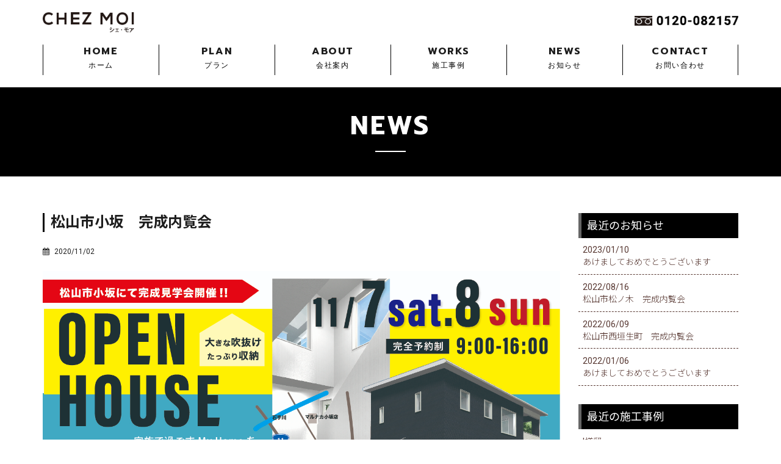

--- FILE ---
content_type: text/html; charset=UTF-8
request_url: https://chez-m.com/news/post-397/
body_size: 4766
content:


<!doctype html>
<html>

<head>
	<!-- Global site tag (gtag.js) - Google Analytics -->
<script async src="https://www.googletagmanager.com/gtag/js?id=G-L5ZG9Y6JLS"></script>
<script>
  window.dataLayer = window.dataLayer || [];
  function gtag(){dataLayer.push(arguments);}
  gtag('js', new Date());

  gtag('config', 'G-L5ZG9Y6JLS');
</script>
	
	<meta charset="utf-8">
	<meta http-equiv="X-UA-Compatible" content="IE=edge">
	<meta name="viewport" content="width=device-width, initial-scale=1">
	<meta http-equiv="content-language" content="ja">
	<title>松山市小坂　完成内覧会 | CHEZ MOI（シェ・モア）</title>
	<!-- BootstrapのCSS読み込み -->
	<link href="https://chez-m.com/wp/wp-content/themes/chezmoi/common/css/bootstrap.min.css" rel="stylesheet">
	<!-- カスタムCSSの読み込み -->
	<link rel="stylesheet" type="text/css" href="https://chez-m.com/wp/wp-content/themes/chezmoi/style.css" media="all">
	<link href="https://chez-m.com/wp/wp-content/themes/chezmoi/common/css/bootstrap-print.css" rel="stylesheet">
	<link rel="stylesheet" href="https://chez-m.com/wp/wp-content/themes/chezmoi/common/css/drawer.min.css" media="all">
	<link rel="stylesheet" type="text/css" href="https://chez-m.com/wp/wp-content/themes/chezmoi/common/css/jquery.bxslider.css" media="all">
	<link rel="stylesheet" type="text/css" href="https://chez-m.com/wp/wp-content/themes/chezmoi/common/css/common.css" media="all">
	<link rel="stylesheet" type="text/css" href="https://chez-m.com/wp/wp-content/themes/chezmoi/common/css/layout.css" media="all">
	
<!-- All in One SEO Pack 2.12.1 by Michael Torbert of Semper Fi Web Design[549,556] -->
<link rel="canonical" href="https://chez-m.com/news/post-397/" />
<!-- /all in one seo pack -->
<link rel='dns-prefetch' href='//s.w.org' />
		<script type="text/javascript">
			window._wpemojiSettings = {"baseUrl":"https:\/\/s.w.org\/images\/core\/emoji\/12.0.0-1\/72x72\/","ext":".png","svgUrl":"https:\/\/s.w.org\/images\/core\/emoji\/12.0.0-1\/svg\/","svgExt":".svg","source":{"concatemoji":"https:\/\/chez-m.com\/wp\/wp-includes\/js\/wp-emoji-release.min.js?ver=5.3.20"}};
			!function(e,a,t){var n,r,o,i=a.createElement("canvas"),p=i.getContext&&i.getContext("2d");function s(e,t){var a=String.fromCharCode;p.clearRect(0,0,i.width,i.height),p.fillText(a.apply(this,e),0,0);e=i.toDataURL();return p.clearRect(0,0,i.width,i.height),p.fillText(a.apply(this,t),0,0),e===i.toDataURL()}function c(e){var t=a.createElement("script");t.src=e,t.defer=t.type="text/javascript",a.getElementsByTagName("head")[0].appendChild(t)}for(o=Array("flag","emoji"),t.supports={everything:!0,everythingExceptFlag:!0},r=0;r<o.length;r++)t.supports[o[r]]=function(e){if(!p||!p.fillText)return!1;switch(p.textBaseline="top",p.font="600 32px Arial",e){case"flag":return s([127987,65039,8205,9895,65039],[127987,65039,8203,9895,65039])?!1:!s([55356,56826,55356,56819],[55356,56826,8203,55356,56819])&&!s([55356,57332,56128,56423,56128,56418,56128,56421,56128,56430,56128,56423,56128,56447],[55356,57332,8203,56128,56423,8203,56128,56418,8203,56128,56421,8203,56128,56430,8203,56128,56423,8203,56128,56447]);case"emoji":return!s([55357,56424,55356,57342,8205,55358,56605,8205,55357,56424,55356,57340],[55357,56424,55356,57342,8203,55358,56605,8203,55357,56424,55356,57340])}return!1}(o[r]),t.supports.everything=t.supports.everything&&t.supports[o[r]],"flag"!==o[r]&&(t.supports.everythingExceptFlag=t.supports.everythingExceptFlag&&t.supports[o[r]]);t.supports.everythingExceptFlag=t.supports.everythingExceptFlag&&!t.supports.flag,t.DOMReady=!1,t.readyCallback=function(){t.DOMReady=!0},t.supports.everything||(n=function(){t.readyCallback()},a.addEventListener?(a.addEventListener("DOMContentLoaded",n,!1),e.addEventListener("load",n,!1)):(e.attachEvent("onload",n),a.attachEvent("onreadystatechange",function(){"complete"===a.readyState&&t.readyCallback()})),(n=t.source||{}).concatemoji?c(n.concatemoji):n.wpemoji&&n.twemoji&&(c(n.twemoji),c(n.wpemoji)))}(window,document,window._wpemojiSettings);
		</script>
		<style type="text/css">
img.wp-smiley,
img.emoji {
	display: inline !important;
	border: none !important;
	box-shadow: none !important;
	height: 1em !important;
	width: 1em !important;
	margin: 0 .07em !important;
	vertical-align: -0.1em !important;
	background: none !important;
	padding: 0 !important;
}
</style>
	<link rel='stylesheet' id='wp-block-library-css'  href='https://chez-m.com/wp/wp-includes/css/dist/block-library/style.min.css?ver=5.3.20' type='text/css' media='all' />
<link rel='stylesheet' id='contact-form-7-css'  href='https://chez-m.com/wp/wp-content/plugins/contact-form-7/includes/css/styles.css?ver=5.1.1' type='text/css' media='all' />
<link rel='stylesheet' id='wp-pagenavi-css'  href='https://chez-m.com/wp/wp-content/plugins/wp-pagenavi/pagenavi-css.css?ver=2.70' type='text/css' media='all' />
<link rel='stylesheet' id='jquery.lightbox.min.css-css'  href='https://chez-m.com/wp/wp-content/plugins/wp-jquery-lightbox/styles/lightbox.min.css?ver=1.4.8' type='text/css' media='all' />
<script type='text/javascript' src='https://chez-m.com/wp/wp-includes/js/jquery/jquery.js?ver=1.12.4-wp'></script>
<script type='text/javascript' src='https://chez-m.com/wp/wp-includes/js/jquery/jquery-migrate.min.js?ver=1.4.1'></script>
<link rel='https://api.w.org/' href='https://chez-m.com/wp-json/' />
<link rel='shortlink' href='https://chez-m.com/?p=397' />
<link rel="alternate" type="application/json+oembed" href="https://chez-m.com/wp-json/oembed/1.0/embed?url=https%3A%2F%2Fchez-m.com%2Fnews%2Fpost-397%2F" />
<link rel="alternate" type="text/xml+oembed" href="https://chez-m.com/wp-json/oembed/1.0/embed?url=https%3A%2F%2Fchez-m.com%2Fnews%2Fpost-397%2F&#038;format=xml" />
	<!--[if lt IE 9]>  
	<script src="https://oss.maxcdn.com/html5shiv/3.7.2/html5shiv.min.js"></script>
    <script type="text/javascript" src="https://chez-m.com/wp/wp-content/themes/chezmoi/common/js/respond.js"></script> 
	<![endif]-->
</head>

<body class="drawer drawer--top">
	<div id="over_wrapper">
		<div id="wrapper" class="clrfx">
		
			<header class="hedaer"> 
        <!--  PC header -->
				<div id="pc_header" class="">
			<div class="container">
			   <div class="row">
            <div class="col-md-6 col-sm-6 col-xs-6">
				<h1><a href="https://chez-m.com/"><img src="https://chez-m.com/wp/wp-content/themes/chezmoi/common/images/logo.png" alt="CHEZ MOI(シェ・モア)│愛媛県松山市"/></a></h1></div>
		    <div id="h_tel" class="col-md-6 col-sm-6 col-xs-6"> <img src="https://chez-m.com/wp/wp-content/themes/chezmoi/common/images/tel.png" alt="0120-082157"/></div>
			  </div>
          <nav id="gbl">
            <ul class="borderXwidth">
				<li class="gbl_menu"><a href="https://chez-m.com/">home<br>
<span>ホーム</span></a></li>
              <li><a href="https://chez-m.com/plan/">plan<br>
<span>プラン</span></a></li>
              <li><a href="https://chez-m.com/about/">about<br>
<span>会社案内</span></a></li>
              <li><a href="https://chez-m.com/category/works/">works<br>
<span>施工事例</span></a></li>
              <li><a href="https://chez-m.com/category/news/">news<br>
<span>お知らせ</span></a></li>
              <li><a href="https://chez-m.com/contact/">contact<br>
<span>お問い合わせ</span></a></li>
            </ul>
          </nav>
        </div>
		  </div>
				 
        <!-- SP header -->
				<div id="sp_header" class="sp_view">
          <div class="drawer-navbar" role="banner">
            <div class="drawer-container">
              <div class="drawer-navbar-header">
                <h1><a class="drawer-brand" href="https://chez-m.com/"><img src="https://chez-m.com/wp/wp-content/themes/chezmoi/common/images/logo.png" alt="CHEZ MOI(シェ・モア)│愛媛県松山市│家づくり│注文住宅"/></a></h1>
                <button type="button" class="drawer-toggle drawer-hamburger"> <span class="sr-only">toggle navigation</span> <span class="drawer-hamburger-icon"></span> </button>
              </div>
              <nav class="drawer-nav" role="navigation">
                <ul class="drawer-menu drawer-menu--right">
                  <li><a class="drawer-menu-item" href="https://chez-m.com/">HOME<span>ホーム</span></a></li>
                  <li><a class="drawer-menu-item" href="https://chez-m.com/plan/">plan<span>プラン</span></a></li>
                  <li><a class="drawer-menu-item" href="https://chez-m.com/about/">about<span>会社案内</span></a></li>
                  <li><a class="drawer-menu-item" href="https://chez-m.com/category/works">works<span>施工事例</span></a></li>
                  <li><a class="drawer-menu-item" href="https://chez-m.com/category/news/">news<span>お知らせ</span></a></li>
					<li><a class="drawer-menu-item" href="https://chez-m.com/contact/">contact<span>お問い合わせ</span></a></li>
                </ul>
              </nav>
            </div>
          </div>
        </div>
				
      </header>   <div id="sub_ttl">
      <h2>news</h2>
    </div>

<main id="page">
	<div class="container">
		<div class="row">
			<div class="col-md-9 col-sm-8 col-xs-12">
				<section class="main_content">

					<h3 class="midashi">松山市小坂　完成内覧会</h3>
					<p class="post_date">
						2020/11/02					</p>
					<p><img class="alignnone size-full wp-image-399" src="https://chez-m.com/wp/wp-content/uploads/2020/10/89ba3c56f5e4912c1b5f84c16d1da127.jpg" alt="" width="1430" height="780" srcset="https://chez-m.com/wp/wp-content/uploads/2020/10/89ba3c56f5e4912c1b5f84c16d1da127.jpg 1430w, https://chez-m.com/wp/wp-content/uploads/2020/10/89ba3c56f5e4912c1b5f84c16d1da127-300x164.jpg 300w, https://chez-m.com/wp/wp-content/uploads/2020/10/89ba3c56f5e4912c1b5f84c16d1da127-1024x559.jpg 1024w, https://chez-m.com/wp/wp-content/uploads/2020/10/89ba3c56f5e4912c1b5f84c16d1da127-768x419.jpg 768w" sizes="(max-width: 1430px) 100vw, 1430px" /></p>
<p>&nbsp;</p>
<p>松山市小坂　完成内覧会</p>
<p>&nbsp;</p>
<p><strong>１１／７（土）８（日）　９：００－１６：００</strong></p>
<p>&nbsp;</p>
<p>お施主様のご厚意で開催することとなりました。</p>
<p>&nbsp;</p>
<p>*当日は　<strong>完全予約制</strong>　にて開催します。</p>
<p>内覧ご希望の方は　弊社HPのお問合せ欄　またはTELにてご予約ください。</p>
					<hr>
					
<section class="p20-t">
			<div class="navigation clearfix">
    <p class="navileft">
        « <a href="https://chez-m.com/news/post-402/" rel="prev">前の記事へ</a>    </p>
    <p class="navitop">
        │<a href="https://chez-m.com/category/news/">一覧へ戻る</a>│
    </p>
    <p class="naviright">
        <a href="https://chez-m.com/news/post-429/" rel="next">次の記事へ</a> »    </p>
</div>
				
			</section>

				</section>
			</div>
			<div class="col-md-3 col-sm-4 col-xs-12">
				<aside id="side_content">
					<h3 class="midashi02">最近のお知らせ</h3>
															<ul class="side_page_list">

												<li>
							<a href="https://chez-m.com/news/post-961/">
								2023/01/10<br>
								あけましておめでとうございます							</a>
						</li>
												<li>
							<a href="https://chez-m.com/news/post-868/">
								2022/08/16<br>
								松山市松ノ木　完成内覧会							</a>
						</li>
												<li>
							<a href="https://chez-m.com/news/post-761/">
								2022/06/09<br>
								松山市西垣生町　完成内覧会							</a>
						</li>
												<li>
							<a href="https://chez-m.com/news/post-751/">
								2022/01/06<br>
								あけましておめでとうございます							</a>
						</li>
											</ul>
										
					<h3 class="midashi02">最近の施工事例</h3>
															<ul class="side_page_list">

												<li>
							<a href="https://chez-m.com/works/post-972/">I様邸							</a>
						</li>
												<li>
							<a href="https://chez-m.com/works/post-920/">F様邸							</a>
						</li>
												<li>
							<a href="https://chez-m.com/works/post-885/">T様邸							</a>
						</li>
												<li>
							<a href="https://chez-m.com/works/post-809/">T様邸							</a>
						</li>
											</ul>
										
				</aside>

			</div>
		</div>


	</div>

</main>


<div id="pagetop" class="pc_view"> <a href="#"><img src="https://chez-m.com/wp/wp-content/themes/chezmoi/common/images/pagetop.png" alt="pagetopへ"></a> </div>
    

  <!--  footer -->
 <footer class="footer">
      <div class="container">
        <div class="footer_add">
          <p><a href="?php echo esc_url( home_url( '/' ) ); ?>"><img src="https://chez-m.com/wp/wp-content/themes/chezmoi/common/images/f_logo.png" alt="CHEZ MOI(シェ・モア)"/></a></p>
          <p>〒790-0932愛媛県松山市東石井2丁目12-12</p>
			<p class="m30-b"><a href="tel:0120-082157"><img src="https://chez-m.com/wp/wp-content/themes/chezmoi/common/images/f_tel.png" alt="0120-082157"/></a></p>
			<p><a href="https://www.instagram.com/chezmoiinfo1/?hl=ja" target="_blank"><img src="https://chez-m.com/wp/wp-content/themes/chezmoi/common/images/bt_insta.png" alt="instagram"/></a></p>
        </div>
      </div>
      <div id="footer_navi">
        <div class="container">
          <ul class="clearfix">
            <li><a href="https://chez-m.com/">ホーム</a></li>
            <li><a href="https://chez-m.com/plan/">プラン</a></li>
            <li><a href="https://chez-m.com/about/">会社案内</a></li>
            <li><a href="https://chez-m.com/category/works/">施工事例</a></li>
            <li><a href="https://chez-m.com/category/news/">お知らせ</a></li>
            <li><a href="https://chez-m.com/ccontact">お問い合わせ</a></li>
          </ul>
        </div>
      </div>
      <p class="copy">&copy; CHEZ MOI.</p>
    </footer>
</div>
<!-- #wrapper -->
</div>
<!-- #over_wrapper -->

<!-- jQuery読み込み -->
<script src="https://ajax.googleapis.com/ajax/libs/jquery/1.12.4/jquery.min.js"></script>
<script src="https://ajax.googleapis.com/ajax/libs/jqueryui/1.12.1/jquery-ui.min.js"></script>
<script type="text/javascript" src="https://chez-m.com/wp/wp-content/themes/chezmoi/common/js/jquery.matchHeight-min.js"></script>
<script type="text/javascript" src="https://chez-m.com/wp/wp-content/themes/chezmoi/common/js/common.js"></script>
<script type="text/javascript" src="https://chez-m.com/wp/wp-content/themes/chezmoi/common/js/jquery.bxslider.js"></script>
<script type="text/javascript" src="https://chez-m.com/wp/wp-content/themes/chezmoi/common/js/bootstrap.min.js"></script>
<script src="https://cdnjs.cloudflare.com/ajax/libs/iScroll/5.1.3/iscroll.min.js"></script>
<script src="https://cdnjs.cloudflare.com/ajax/libs/drawer/3.1.0/js/drawer.min.js"></script>
<script type='text/javascript'>
/* <![CDATA[ */
var wpcf7 = {"apiSettings":{"root":"https:\/\/chez-m.com\/wp-json\/contact-form-7\/v1","namespace":"contact-form-7\/v1"}};
/* ]]> */
</script>
<script type='text/javascript' src='https://chez-m.com/wp/wp-content/plugins/contact-form-7/includes/js/scripts.js?ver=5.1.1'></script>
<script type='text/javascript' src='https://chez-m.com/wp/wp-content/plugins/wp-jquery-lightbox/jquery.touchwipe.min.js?ver=1.4.8'></script>
<script type='text/javascript'>
/* <![CDATA[ */
var JQLBSettings = {"showTitle":"0","showCaption":"0","showNumbers":"0","fitToScreen":"1","resizeSpeed":"400","showDownload":"0","navbarOnTop":"0","marginSize":"0","slideshowSpeed":"4000","prevLinkTitle":"\u524d\u306e\u753b\u50cf","nextLinkTitle":"\u6b21\u306e\u753b\u50cf","closeTitle":"\u30ae\u30e3\u30e9\u30ea\u30fc\u3092\u9589\u3058\u308b","image":"\u753b\u50cf ","of":"\u306e","download":"\u30c0\u30a6\u30f3\u30ed\u30fc\u30c9","pause":"(\u30b9\u30e9\u30a4\u30c9\u30b7\u30e7\u30fc\u3092\u505c\u6b62\u3059\u308b)","play":"(\u30b9\u30e9\u30a4\u30c9\u30b7\u30e7\u30fc\u3092\u518d\u751f\u3059\u308b)"};
/* ]]> */
</script>
<script type='text/javascript' src='https://chez-m.com/wp/wp-content/plugins/wp-jquery-lightbox/jquery.lightbox.min.js?ver=1.4.8'></script>
<script type='text/javascript' src='https://chez-m.com/wp/wp-includes/js/wp-embed.min.js?ver=5.3.20'></script>
</body></html>

--- FILE ---
content_type: text/css
request_url: https://chez-m.com/wp/wp-content/themes/chezmoi/style.css
body_size: 57
content:
@charset "utf-8";
/*
Theme Name: chezmoi
Theme URI: 
Description: カスタマイズオリジナルリセット
Version: 1.1
Author: unc
Author URI: http://xxxxxxxxx.jp/
*/


--- FILE ---
content_type: text/css
request_url: https://chez-m.com/wp/wp-content/themes/chezmoi/common/css/common.css
body_size: 5872
content:
@charset "utf-8";
@import url(https://fonts.googleapis.com/css?family=Noto+Sans+JP:300,400,500,700|Roboto:400,500|Prompt:400,500,600,700);
@import url(https://maxcdn.bootstrapcdn.com/font-awesome/4.3.0/css/font-awesome.min.css);
 @keyframes fadeIn {
    0% {opacity: 0}
    100% {opacity: 1}
}

@-webkit-keyframes fadeIn {
    0% {opacity: 0}
    100% {opacity: 1}
}
/*
Theme Name: Original_style
Theme URI: http://xxxxxxxxxxxxxxxxxxxxxxxxx.jp/
Description: オリジナルリセット
Version: 1.4
Author: author
Author URI: http://xxxxxxxxxxxxxxxxxxxxxxxxx.jp/
*/

/* html5 reset*/
html{overflow-y:scroll;}
html, body, div, span, object, iframe,
h1, h2, h3, h4, h5, h6, p, blockquote, pre,
abbr, address, cite, code,
del, dfn, em, img, ins, kbd, q, samp,
small, strong, sub, sup, var,
b, i,
dl, dt, dd, ol, ul, li,
fieldset, form, label, legend,
table, caption, tbody, tfoot, thead, tr, th, td,
article, aside, dialog, figure, footer, header,
hgroup, menu, nav, section,
time, mark, audio, video {margin:0;padding:0;border:0;outline:0;font-size:100%;vertical-align:baseline;background:transparent;}
table{border-collapse:collapse;border-spacing:0;}
fieldset,img{border:0;}
h1, h2, h3, h4, h5, h6,address,caption,cite,code,dfn,em,strong,th,var,span{font-style:normal;font-weight:normal;}
li{list-style:none;}
article, aside, dialog, figure, footer, header,hgroup, nav, section {display:block;}
q:before,q:after{content:'';}
abbr,acronym{border:0;font-variant:normal;}
sup{vertical-align:text-top;}
sub{vertical-align:text-bottom;}
img{vertical-align:bottom;}

/* original reset */
li{
	list-style:none;
}
a {
	text-decoration:none;
	color: #000;
}
a:link {
}
a:visited {
	text-decoration:none;
}
a:hover {
	text-decoration:none;	
}
a:active {
	text-decoration:none;	
}
a[href^="tel:"] { cursor: default; }
/* html5 reset +alpha */
html{
    font-size: 62.5%; /* (14px) */
	line-height:1.0;
	overflow-x: hidden;
}
#main {
	line-height:1.4;
}

/* common item */
.clrfx:after {content:".";display:block;height:0;clear:both;visibility:hidden;overflow:hidden;font-size:0.1em;line-height:0;}
.clrfx {zoom:1;}
.clr {clear:both;}
.fltl {float:left;}
.fltr {float:right;}
.leftAdjust{text-align:left;}
.rightAdjust{text-align:right;}
.centerAdjust{text-align:center;}
.topAdjust{vertical-align:top;}
.middleAdjust{vertical-align:middle;}
.bottomAdjust{vertical-align:bottom;}
.rlt{position:relative;}
.abs{position:absolute;}
strong { font-weight:bold; }
em { font-style: italic; }
del { text-decoration:line-though; }

/* items */
img{
	max-width:100%;
	backface-visibility:hidden;
	-webkit-backface-visibility:hidden;
	    height: auto;
}
a img {
	-webkit-transition: all 0.3s ease-out;
	-moz-transition: all 0.3s ease-out;
	-ms-transition: all 0.3s ease-out;
	transition: all 0.3s ease-out;
}
iframe{
	max-width:100%;
}
a:hover img {
	opacity: 0.7;
	filter: alpha(opacity=70);
	-ms-filter: alpha(opacity=70);
}
a:hover img.opa100 {
	opacity: 1.0;
	filter: alpha(opacity=100);
	-ms-filter: alpha(opacity=100);
}
.img_shadow{
	box-shadow: 6px 6px rgba(0,0,0,0.60) ;
}
.img_shadow02{
	box-shadow: 0 0 8px gray;
}
/* body style */
body {
	font-family: 'Roboto','Noto Sans JP', sans-serif;
	font-style: normal;
	color: #1d1d1d;
	background:#FFFFFF;
	-webkit-text-size-adjust: 100%;
	font-size: 1.6em;
	font-weight: 300;
	animation: fadeIn 2s ease 0s 1 normal;
    -webkit-animation: fadeIn 2s ease 0s 1 normal;
}
@media screen and (max-width: 768px){
body {
	font-size: 1.4em;
}
}
/* common */
/*-------------------------------------*/
/*	その他	*/
/*-------------------------------------*/
main#top p,
main#page p{
	margin-bottom: 20px;
	line-height: 2;
}
main table{
	line-height: 1.7;
}
hr{
	margin-top: 0;
    margin-bottom: 40px;
    border: 0;
    border-top: 1px dotted #999;
}
#page{
	/*padding-top:50px;*/
	padding-bottom:50px;
}
.section{
	padding-top:80px ;
	padding-bottom:80px ;
}
.section-t{
	padding-top:80px ;
}
.section-b{
	padding-bottom:80px ;
}
.w980{
	max-width: 980px;
	margin: 0 auto;
}
.midashi{
	margin-bottom:20px ;
	color: #1d1d1d;
	font-size: 2.4rem;
	position: relative;
	line-height: 1.3;
	font-weight: 600;
	border-left: solid 3px #000;
	padding-left: 10px;
}
.midashi02{
	color: #fff;
	font-size: 1.8rem;
	padding: 0.5em;
	line-height: 1.3;
	font-weight: 400;
	background-color:  #000;
	border-left: 5px solid #666;
}
.midashi03{
	margin-bottom: 30px;
	font-size: 2.0rem;
	font-weight: 600;
	text-align: center;

}
.al-c-l{
	text-align: center;
}
.img_mgn{
	text-align: center;
}
@media print,screen and (min-width: 769px){
	.sp_view{
		display:none!important;
	}
}
@media screen and (max-width: 768px){
	.pc_view{
		display:none!important;
	}
}
@media screen and (max-width:768px) {
	#page{
	/*padding-top:40px;*/
	padding-bottom:40px;
}
.section{
	padding-top:40px ;
	padding-bottom:40px ;
}
.section-t{
	padding-top:40px ;
}
.section-b{
	padding-bottom:40px ;
}
	.al-c-l{
	text-align: left;
}
.img_mgn{
	text-align: center;
	margin-bottom: 20px
}	
.midashi{
	font-size: 2.0rem;
}
.midashi02{
	font-size: 1.6rem;
}
.midashi03{
	font-size:1.8rem;

}	
}
/*-------------------------------------*/
/*	ページナビ関連	*/
/*-------------------------------------*/
.wp-pagenavi {
	clear: both;
	margin: 0 auto;
	text-align: center;
	font-size: 1.4rem;
}
.wp-pagenavi a{
	text-decoration: none!important;
	padding: 0.5em 0.8em!important;
	margin: 3px;
	-webkit-border-radius: 0;
	-moz-border-radius: 0;
	border-radius: 0;
	display: inline-block;
	color:#000;
	border: 1px solid #000;
	background:#FFFFFF;
	-webkit-transition: all 0.3s ease-out;
	-moz-transition: all 0.3s ease-out;
	-ms-transition: all 0.3s ease-out;
	transition: all 0.3s ease-out;
}
.wp-pagenavi span{
	color:#000;
}
.wp-pagenavi span.current {
	text-decoration: none!important;
	padding: 0.5em 0.8em;
	margin: 3px;
	-webkit-border-radius: 0;
	-moz-border-radius: 0;
	border-radius: 0;
	display: inline-block;
	color:#FFFFFF;
	border: 1px solid #000;
	background:#000;
}
.wp-pagenavi a:hover, .wp-pagenavi span.current {
    border-color: #000!important;
}
.wp-pagenavi a:hover{
	border: 1px solid #000!important;
	background: #000;
	color: #FFFFFF;
}
.wp-pagenavi a:hover span{
	color:#FFFFFF;
}
/*----------------------------------------
	パンくず
-----------------------------------------*/
#pankuzu {
	width: 100%;
	background-color: #000;
	padding-top: 7px;
	padding-bottom: 7px;
	font-size: 1.2rem;
	line-height: 1;
	color: #fff;
}
#pankuzu a {
	color: #fff;
	text-decoration: underline;
}
#pankuzu a:hover{
	color: #fff;
	text-decoration: none;
}
/*-------------------------------------*/
/*	ボタン関連	*/
/*-------------------------------------*/
a.c_btn_01{
	position:relative;
	display:inline-block;
	border:1px solid #000;
	padding:0.5em 2.5em 0.5em 2.5em;
	font-size:1.4rem;
	text-align:center;
	background:#000;
	color:#fff;
	-webkit-transition: all 0.3s ease-out;
	-moz-transition: all 0.3s ease-out;
	-ms-transition: all 0.3s ease-out;
	transition: all 0.3s ease-out;
}
a.c_btn_01:before{
	content: "\f105";
	position:absolute;
	top:50%;
	right:8px;
	font-size:1.2rem;
    -webkit-transform: translateY(-50%);
    transform: translateY(-50%);
	z-index:1;
	font-family: FontAwesome;
}
a.c_btn_01:hover{
	color:#000;
	background:#fff;
	text-decoration:none;
}
a.c_btn_01:hover:before{
	right:7px;
}
.btn_size_s{
	width: 200px;
}
.btn_size_m{
	width: 250px;
}
.btn_size_l{
	width: 350px;
}
.btn_size_100{
	width: 100%;
}
@media screen and (max-width:600px){
	.btn_size_m,
	.btn_size_l{
	width: 100%;
}
}
/*--------------*/
/*	ページトップへ*/
#pagetop{
	position:fixed;
	bottom:1%;
	right:7%;
	z-index:9999;
}
/*--------------*/
/*	ご予約はこちら*/
#bt_yoyaku{
	position:fixed;
	top:50%;
	right:0;
	z-index:9999;
}
@media screen and (max-width: 768px) {
	#bt_yoyaku{
	display: none;
}
}
/*-------------------------------------*/
/*	ヘッダー関連	*/
/*-------------------------------------*/

/*----------------------------------------
	スマホ用ヘッダー
*/
.drawer--navbarTopGutter {
    padding-top:0!important;
}
@media screen and (max-width:768px) {
.drawer--navbarTopGutter {
    padding-top:50px;
}
}
.drawer-navbar-header {
    position: relative;
    z-index: 3;
    box-sizing: border-box;
    width: 100%;
    height: 50px;
    padding: 0 10px;
    text-align: center;
}
.drawer-navbar .drawer-navbar-header {
    border-bottom: none;
    background-color: #fff;
}
.drawer-navbar .drawer-nav {
    padding-top: 50px;
}
.drawer-nav {
    position: fixed;
    z-index: 2;
    top: 0;
    overflow: hidden;
    width: 50%;
    height: 100%;
    color: #FFFFFF;
    background-color: rgba(255,255,255,0.92);
}
.drawer-navbar .drawer-menu {
    padding-bottom: 0;
}
.drawer--right .drawer-nav {
    right: -50%;
}
.drawer-hamburger {
    position: fixed;
    z-index: 100;
    top: 0;
    display: block;
    box-sizing: content-box;
    width: 30px;
    padding: 0;
    padding: 15px 10px;
    -webkit-transition: all .6s cubic-bezier(.19,1,.22,1);
    transition: all .6s cubic-bezier(.19,1,.22,1);
    -webkit-transform: translateZ(0);
    transform: translateZ(0);
    border: 0;
    outline: 0;
    background-color: transparent;
}
.drawer-navbar-header {
    text-align: center;
}
.drawer-menu-item {
    font-size:1.6rem;
    display: block;
    padding: 1em;
    text-decoration: none;
    color: #000;
	border-bottom: 1px solid #666666;
	font-family: 'Prompt', sans-serif;
	text-transform: uppercase;
	letter-spacing: 0.1em;
	font-weight: 700;
}
li:first-child .drawer-menu-item{
	border-top: 1px solid #666666;
}
.drawer-menu-item span{
    font-size:1.2rem;
    color: #000;
	font-family: 'Roboto','Noto Sans Japanese', sans-serif;
	margin-left: 10px;
}
.drawer-navbar .drawer-brand {
    line-height: 1;
    display: inline-block;
    padding-top: 5px;
    padding-bottom: 0;
    text-decoration: none;
}
.drawer-navbar .drawer-brand img{
	height: 40px;
}
.drawer-brand {
    /* line-height: 1; */
    padding-right: 0;
    padding-left: 0;
    text-decoration: none;
    color: #222;
}
/*----------------------------------------
	PC用ヘッダー
*/
#pc_header{
	padding: 20px 0;
	z-index: 100;
}
#pc_header h1{
	float: left;
	width: 50%;
	max-width: 150px;
	margin-bottom: 20px;
}
#h_tel{
	float: right;
	width: 50%;
	max-width:200px;
}
nav#gbl{
	margin: 0 auto;
}
nav#gbl ul{
	display: table;
	margin: 0;
	padding: 0;
	width: 100%;
	text-align: center;
	table-layout: fixed;

}
nav#gbl ul li{
	display: table-cell;
	-webkit-box-sizing : border-box ;
	-moz-box-sizing : border-box ;
	box-sizing : border-box ;
	border-left: 1px solid #000;
}
nav#gbl ul li:last-child{
	border-right: 1px solid #000;
}
nav#gbl ul li a{
	display: block;
	width: 100%;
	text-decoration: none;
	font-size: 1.6rem;
	-webkit-transition:all 0.3s ease;
	-moz-transition: all 0.3s ease;
	-ms-transition: all 0.3s ease;
	transition: all .4s ease;
	-webkit-box-sizing : border-box ;
	-moz-box-sizing : border-box ;
	box-sizing : border-box ;
	height: 50px;
	color: #1d1d1d;
	font-family: 'Prompt', sans-serif;
	text-transform: uppercase;
	letter-spacing: 0.1em;
	font-weight: 700;
}
nav#gbl ul li a span{
	color: #000;
	font-family: 'Roboto','Noto Sans Japanese', sans-serif;
	font-size: 1.2rem;
	
}
nav#gbl ul li a:hover{
	color: #000;
}
/*nav#gbl ul li a:hover{
	color: #573731;
	border-bottom: 2px solid #000;
}*/
/* Border X get width  */
ul.borderXwidth li a{
	position: relative;
    z-index: 0;
}
ul.borderXwidth li a:after
{
    position: absolute;
    opacity: 0;
    width: 0%;
    height: 2px;
    content: '';
    background: #000;
    transition: all 0.3s;
}

/*ul.borderXwidth li.gbl_menu a:before
{
    left: 0px;
    top: 0px;
}*/

ul.borderXwidth li a:after
{
    left: 50%;
    bottom: 0px;
	margin-left: -25%;
}

 ul.borderXwidth li a:hover:after
{
    opacity: 1;
    width: 50%;
}

@media screen and (max-width:1100px) {
}
@media screen and (max-width:980px) {
}
@media screen and (max-width:768px) {
	#pc_header{
	display: none;
}
}
@media print {

}
/*-------------------------------------*/
/*	フッター関連	*/
/*-------------------------------------*/
.footer{
	padding-top: 30px;
	background: #000;
	color: #fff;

}
.footer_add{
	text-align: center;
	font-size: 1.2rem;
	margin-bottom: 30px;
}
.footer_add p{
	margin-bottom: 10px;
}
#social-icon {
}
#social-icon a {
  /*display: block;*/
  margin: 0 5px 0 0;
  padding: 0;
  color: #333;
}
#social-icon i {
  width: 40px;
  height: 40px;
  margin: 0;
  border: 1px solid #1d1d1d;
	background-color: #FFFFFF;
  border-radius: 50%;
  line-height: 40px;
  text-align: center;
		-webkit-transition: all 0.3s ease-out;
		-moz-transition: all 0.3s ease-out;
		-ms-transition: all 0.3s ease-out;
		transition: all 0.3s ease-out;
}
#social-icon i:before { padding: 0; line-height: 40px; }
#social-icon a:hover i { background: #000;
color: #fff;
border: 1px solid #fff;}
#footer_navi{
	padding-top: 10px;
	padding-bottom: 10px;
}
#footer_navi ul{
	text-align: center;
}
#footer_navi ul li {
	display: inline-block;
}
#footer_navi ul li::after{
	content: "/";
	color: #fff;
	padding: 0 10px;
}
#footer_navi ul li:first-child::before{
	content: "/";
	color: #fff;
	padding: 0 10px;
}
#footer_navi ul li a{
	color: #fff;
	font-size: 1.4rem;
}
#footer_navi ul a:hover{
	color: #fff;
	text-decoration: underline;
}
.copy{
	font-size: 1.0rem;
	padding: 15px 0;
	color: #999;
	text-align: center;
}
@media screen and (max-width:768px) {
.footer{
}
	#footer_navi ul li{

		padding: 10px;
}
#footer_navi ul li a{

}
	
#social-icon {
	margin-bottom: 30px;
	float: none;
}
#social-icon a {
  margin: 0 10px 0 0;
}	
#social-icon i {
  width: 50px;
  height: 50px;
  border-radius: 50%;
  line-height: 50px;
}
#social-icon i:before { 
	padding: 0;
	line-height: 50px;
	font-size: 120%;
	}
}
/*-------------------------------------*/
/*	サイドバー	*/
/*-------------------------------------*/
#side_content a img,
#side_content img{
	margin-bottom:30px;
}
/*サイドナビ*/
ul.side_page_list{
	margin-bottom:30px;
}
.side_page_list li a{
	position:relative;
	display:block;
	padding:0.7em 0.5em;
	font-size:1.4rem;
	-webkit-transition: all 0.3s ease-out;
	-moz-transition: all 0.3s ease-out;
	-ms-transition: all 0.3s ease-out;
	transition: all 0.3s ease-out;
	color: #573731;
	border-bottom:1px dashed #573731;
	background-repeat: no-repeat;
	background-position: 96%;
}
.side_page_list li.first a {
	border-top:1px dashed #573731;
}
.side_page_list li a:hover{
	color:#573731;
	text-decoration: none;
	background-color: #F7F7F7;
	background-position: 98%;
}
/*見出し付きナビ（アーカイブや下層ページのリストとして使用可）*/
.side_menu_list{
	margin-bottom:30px;
}
.side_menu_list .list_ttl{
	width:100%;
	padding:12px 0;
	background:none;
	font-size:140%;
	font-weight:bold;
	color:#573731;
	text-align:left;
	border-bottom: 1px solid #573731;
	border-top: 1px solid #573731;
}
.side_menu_list > .list_menu{
	width:100%;
/*	padding:16px 22px 16px 5px;*/
	border-bottom:1px dashed #573731;
}
.side_menu_list > .list_menu > a{
	position:relative;
	display:block;
	padding:1em 0.5em;
	font-size:140%;
	-webkit-transition: all 0.3s ease-out;
	-moz-transition: all 0.3s ease-out;
	-ms-transition: all 0.3s ease-out;
	transition: all 0.3s ease-out;
	color: #573731;
}
.side_menu_list > .list_menu > a:hover{
	color:#573731;
	text-decoration: none;
	background: #F7F7F7;
}
.side_menu_list > .list_menu .list_sub_menu{
	padding:3px 0 0 28px;
}
.side_menu_list > .list_menu .list_sub_menu .list_menu{
	margin-bottom:15px;
}
.side_menu_list > .list_menu .list_sub_menu .list_menu a{
	position:relative;
	display:block;
	color:#573731;
	font-size:140%;
	-webkit-transition: all 0.3s ease-out;
	-moz-transition: all 0.3s ease-out;
	-ms-transition: all 0.3s ease-out;
	transition: all 0.3s ease-out;
}
.side_menu_list > .list_menu .list_sub_menu .list_menu a:hover{
	color:#573731;
	text-decoration: underline;
}
.side_menu_list > .list_menu .list_sub_menu .list_menu .icon_utree{
	display:inline-block;
	width:9px;
	height:9px;
	margin-right:5px;
	border-left:1px solid #212121;
	border-bottom:1px solid #212121;
}
@media screen and (max-width:991px) {
ul.side_page_list{
	margin-bottom:0;
}	
.side_page_list li{
	margin-bottom: 30px;
}	
.side_page_list li a{
	position:relative;
	display:block;
	padding:1em 0.5em;
	font-size:120%;
	-webkit-transition: all 0.3s ease-out;
	-moz-transition: all 0.3s ease-out;
	-ms-transition: all 0.3s ease-out;
	transition: all 0.3s ease-out;
	color: #573731;
	border:1px solid #573731;
	background-image: none;
	text-align: center;
}
.side_page_list li.first a {
	border-top:1px solid #573731;
}
}

/*----------------------------------------------------------
【font-size】フォントサイズの設定
----------------------------------------------------------*/

.b{ font-weight:  500!important; }/*太字*/
.normal{ font-weight: normal!important; }/*太字を解除*/

.f08{ font-size: 8px; font-size: 0.8rem; }
.f09{ font-size: 9px; font-size: 0.9rem; }
.f10{ font-size: 10px; font-size: 1.0rem; }
.f11{ font-size: 11px; font-size: 1.1rem; }
.f12{ font-size: 12px; font-size: 1.2rem; }
.f13{ font-size: 13px; font-size: 1.3rem; }
.f14{ font-size: 14px; font-size: 1.4rem; }
.f15{ font-size: 15px; font-size: 1.5rem; }
.f16{ font-size: 16px; font-size: 1.6rem; }
.f17{ font-size: 17px; font-size: 1.7rem; }
.f18{ font-size: 18px; font-size: 1.8rem; }
.f19{ font-size: 19px; font-size: 1.9rem; }
.f20{ font-size: 20px; font-size: 2.0rem; }
.f21{ font-size: 21px; font-size: 2.1rem; }
.f22{ font-size: 22px; font-size: 2.2rem; }
.f23{ font-size: 23px; font-size: 2.3rem; }
.f24{ font-size: 24px; font-size: 2.4rem; }
.f25{ font-size: 25px; font-size: 2.5rem; }
.f26{ font-size: 26px; font-size: 2.6rem; }
.f27{ font-size: 27px; font-size: 2.7rem; }
.f28{ font-size: 28px; font-size: 2.8rem; }
.f29{ font-size: 29px; font-size: 2.9rem; }
.f30{ font-size: 30px; font-size: 3.0rem; }
.f31{ font-size: 31px; font-size: 3.1rem; }
.f32{ font-size: 32px; font-size: 3.2rem; }
.f33{ font-size: 33px; font-size: 3.3rem; }
.f34{ font-size: 34px; font-size: 3.4rem; }
.f35{ font-size: 35px; font-size: 3.5rem; }
.f36{ font-size: 36px; font-size: 3.6rem; }


/*----------------------------------------------------------
【color】フォントカラーの設定
----------------------------------------------------------*/

.red{ color: #CC0000!important; }
.maroon{ color: #800000!important; }
.fuchsia{ color: #ff00ff!important; }
.purple{ color: #660099!important; }
.lime{ color: #00ff00!important; }
.green{ color: #008000!important; }
.yellow{ color: #ffff00!important; }
.olive{ color: #808000!important; }
.blue{ color: #0000dd!important; }
.navy{ color: #000080!important; }
.aqua{ color: #00ffff!important; }
.teal{ color: #008080!important; }
.white{ color: #fff!important; }
.silver{ color: #c0c0c0!important; }
.gray{ color: #808080!important; }
.black{ color: #000!important; }
.orange{ color: #ffa500!important; }
.pink{ color: #ffc0c8!important; }


/*----------------------------------------------------------
【box】蛍光ペンのような文字背景の設定
----------------------------------------------------------*/

.glow-red{ padding:2px; background-color: #ff0000!important; }
.glow-lime{ padding:2px; background-color: #00ff00!important; }
.glow-yellow{ padding:2px; background-color: #ffff00!important; }
.glow-aqua{ padding:2px; background-color: #00ffff!important; }
.glow-gray{ padding:2px; background-color: #808080!important; }
.glow-black{ padding:2px; background-color: #000!important; }


/*----------------------------------------------------------
【line-height】行間の設定
----------------------------------------------------------*/

.lh10{ line-height: 1.0!important; }
.lh11{ line-height: 1.1!important; }
.lh12{ line-height: 1.2!important; }
.lh13{ line-height: 1.3!important; }
.lh14{ line-height: 1.4!important; }
.lh15{ line-height: 1.5!important; }
.lh20{ line-height: 2.0!important; }


/*----------------------------------------------------------
下線や取消線の設定
----------------------------------------------------------*/

.underline{ text-decoration: underline!important; }
.del{ text-decoration:line-through;}


/*----------------------------------------------------------
【align】文字や画像の横位置設定
----------------------------------------------------------*/

.al-c{ text-align: center; }
.al-r{ text-align: right; }
.al-l{ text-align: left; }


/*----------------------------------------------------------
ボックスの角を丸くする設定
----------------------------------------------------------*/

.radius1 { border-radius: 1px; }
.radius2 { border-radius: 2px; }
.radius3 { border-radius: 3px; }
.radius4 { border-radius: 4px; }
.radius5 { border-radius: 5px; }
.radius6 { border-radius: 6px; }
.radius7 { border-radius: 7px; }
.radius8 { border-radius: 8px; }
.radius9 { border-radius: 9px; }
.radius10 { border-radius: 10px; }


/*----------------------------------------------------------
ボックスの枠線サイズ設定
----------------------------------------------------------*/

.box-bd2 { border-width: 2px; }
.box-bd3 { border-width: 3px; }
.box-bd4 { border-width: 4px; }
.box-bd5 { border-width: 5px; }


/*----------------------------------------------------------
ボックスの枠線色設定
----------------------------------------------------------*/

.box-c-black { border-color: #1d1d1d; }
.box-c-red { border-color: #ff0000; }
.box-c-blue { border-color: #0000ff; }
.box-c-yellow { border-color: #ffff00; }
.box-c-white { border-color: #fff; }


/*----------------------------------------------------------
【margin】周りのブロックからの距離設定
----------------------------------------------------------*/

.m0{ margin: 0!important; }
.m0-t{ margin-top: 0!important; }
.m0-r{ margin-right: 0!important; }
.m0-b{ margin-bottom: 0!important; }
.m0-l{ margin-left: 0!important; }

.m5{ margin: 5px!important; }
.m5-t{ margin-top: 5px!important; }
.m5-r{ margin-right: 5px!important; }
.m5-b{ margin-bottom: 5px!important; }
.m5-l{ margin-left: 5px!important; }

.m10{ margin: 10px!important; }
.m10-t{ margin-top: 10px!important; }
.m10-r{ margin-right: 10px!important; }
.m10-b{ margin-bottom: 10px!important; }
.m10-l{ margin-left: 10px!important; }

.m15{ margin: 15px!important; }
.m15-t{ margin-top: 15px!important; }
.m15-r{ margin-right: 15px!important; }
.m15-b{ margin-bottom: 15px!important; }
.m15-l{ margin-left: 15px!important; }

.m20{ margin: 20px!important; }
.m20-t{ margin-top: 20px!important; }
.m20-r{ margin-right: 20px!important; }
.m20-b{ margin-bottom: 20px!important; }
.m20-l{ margin-left: 20px!important; }

.m25{ margin: 25px!important; }
.m25-t{ margin-top: 25px!important; }
.m25-r{ margin-right: 25px!important; }
.m25-b{ margin-bottom: 25px!important; }
.m25-l{ margin-left: 25px!important; }

.m30{ margin: 30px!important; }
.m30-t{ margin-top: 30px!important; }
.m30-r{ margin-right: 30px!important; }
.m30-b{ margin-bottom: 30px!important; }
.m30-l{ margin-left: 30px!important; }

.m35{ margin: 35px!important; }
.m35-t{ margin-top: 35px!important; }
.m35-r{ margin-right: 35px!important; }
.m35-b{ margin-bottom: 35px!important; }
.m35-l{ margin-left: 35px!important; }

.m40{ margin: 40px!important; }
.m40-t{ margin-top: 40px!important; }
.m40-r{ margin-right: 40px!important; }
.m40-b{ margin-bottom: 40px!important; }
.m40-l{ margin-left: 40px!important; }

.m45{ margin: 45px!important; }
.m45-t{ margin-top: 45px!important; }
.m45-r{ margin-right: 45px!important; }
.m45-b{ margin-bottom: 45px!important; }
.m45-l{ margin-left: 45px!important; }

.m50{ margin: 50px!important; }
.m50-t{ margin-top: 50px!important; }
.m50-r{ margin-right: 50px!important; }
.m50-b{ margin-bottom: 50px!important; }
.m50-l{ margin-left: 50px!important; }

.m55{ margin: 55px!important; }
.m55-t{ margin-top: 55px!important; }
.m55-r{ margin-right: 55px!important; }
.m55-b{ margin-bottom: 55px!important; }
.m55-l{ margin-left: 55px!important; }

.m60{ margin: 60px!important; }
.m60-t{ margin-top: 60px!important; }
.m60-r{ margin-right: 60px!important; }
.m60-b{ margin-bottom: 60px!important; }
.m60-l{ margin-left: 60px!important; }


/*----------------------------------------------------------
【padding】ブロック内の距離設定
----------------------------------------------------------*/

.p0{ padding: 0!important; }
.p0-t{ padding-top: 0!important; }
.p0-r{ padding-right: 0!important; }
.p0-b{ padding-bottom: 0!important; }
.p0-l{ padding-left: 0!important; }

.p5{ padding: 5px!important; }
.p5-t{ padding-top: 5px!important; }
.p5-r{ padding-right: 5px!important; }
.p5-b{ padding-bottom: 5px!important; }
.p5-l{ padding-left: 5px!important; }

.p10{ padding: 10px!important; }
.p10-t{ padding-top: 10px!important; }
.p10-r{ padding-right: 10px!important; }
.p10-b{ padding-bottom: 10px!important; }
.p10-l{ padding-left: 10px!important; }

.p15{ padding: 15px!important; }
.p15-t{ padding-top: 15px!important; }
.p15-r{ padding-right: 15px!important; }
.p15-b{ padding-bottom: 15px!important; }
.p15-l{ padding-left: 15px!important; }

.p20{ padding: 20px!important; }
.p20-t{ padding-top: 20px!important; }
.p20-r{ padding-right: 20px!important; }
.p20-b{ padding-bottom: 20px!important; }
.p20-l{ padding-left: 20px!important; }

.p25{ padding: 25px!important; }
.p25-t{ padding-top: 25px!important; }
.p25-r{ padding-right: 25px!important; }
.p25-b{ padding-bottom: 25px!important; }
.p25-l{ padding-left: 25px!important; }

.p30{ padding: 30px!important; }
.p30-t{ padding-top: 30px!important; }
.p30-r{ padding-right: 30px!important; }
.p30-b{ padding-bottom: 30px!important; }
.p30-l{ padding-left: 30px!important; }

.p35{ padding: 35px!important; }
.p35-t{ padding-top: 35px!important; }
.p35-r{ padding-right: 35px!important; }
.p35-b{ padding-bottom: 35px!important; }
.p35-l{ padding-left: 35px!important; }

.p40{ padding: 40px!important; }
.p40-t{ padding-top: 40px!important; }
.p40-r{ padding-right: 40px!important; }
.p40-b{ padding-bottom: 40px!important; }
.p40-l{ padding-left: 40px!important; }

.p45{ padding: 45px!important; }
.p45-t{ padding-top: 45px!important; }
.p45-r{ padding-right: 45px!important; }
.p45-b{ padding-bottom: 45px!important; }
.p45-l{ padding-left: 45px!important; }

.p50{ padding: 50px!important; }
.p50-t{ padding-top: 50px!important; }
.p50-r{ padding-right: 50px!important; }
.p50-b{ padding-bottom: 50px!important; }
.p50-l{ padding-left: 50px!important; }

.p55{ padding: 55px!important; }
.p55-t{ padding-top: 55px!important; }
.p55-r{ padding-right: 55px!important; }
.p55-b{ padding-bottom: 55px!important; }
.p55-l{ padding-left: 55px!important; }

.p60{ padding: 60px!important; }
.p60-t{ padding-top: 60px!important; }
.p60-r{ padding-right: 60px!important; }
.p60-b{ padding-bottom: 60px!important; }
.p60-l{ padding-left: 60px!important; }







--- FILE ---
content_type: text/css
request_url: https://chez-m.com/wp/wp-content/themes/chezmoi/common/css/layout.css
body_size: 3900
content:
/*-------------------------------------*/
/*	トップページ	*/
/*-------------------------------------*/
.main_img{
	max-width:1280px;
	margin: 0 auto;
}
.main_img img{
	width:100%;
	height: auto;
}
.bx-wrapper .bx-controls-direction a {
    position: absolute;
    top: 50%;
    margin-top: -16px;
    outline: 0;
    width: 32px;
    height: 32px;
    text-indent: -9999px;
    z-index: 99;
}
.bx-wrapper .bx-viewport {
    -moz-box-shadow:none;
    -webkit-box-shadow:none;
    box-shadow:none;
    border: 0;
    left: 0;
    background: none;
    -webkit-transform: translatez(0);
    -moz-transform: translatez(0);
    -ms-transform: translatez(0);
    -o-transform: translatez(0);
    transform: translatez(0);
}
#top section{
	padding-top: 60px;
	padding-bottom: 60px;
}
.top_midashi {
	font-size: 4.2rem;
	text-transform: uppercase;
	font-weight: 700;
	font-family: 'Prompt', sans-serif;
	letter-spacing: 0.1em;
	text-align: center;
	margin-bottom: 40px;
	position: relative;
	padding-bottom: 20px;
}
.top_midashi::after {
	width: 50px;
	height: 2px;
	background: #000;
	position: absolute;
	content: "";
	bottom: 0;
	left: 50%;
	margin-left: -25px;
}
@media screen and (max-width: 768px) {	
.top_midashi {
	font-size: 3.0rem;
	margin-bottom: 30px;
}
	#top section{
	padding-top: 40px;
	padding-bottom: 40px;
}
}

/*--------------------------------
	トップ　お知らせ
*/
#top_info {
	background: #eee;
}
#top_info dl {
	max-width: 700px;
	margin-left: auto;
	margin-right: auto;
	margin-bottom: 30px;
}
#top_info dl dt {
	float: left;
	clear: both;
	width: 8em;
	padding: 1em 1em 1em 0;
	-webkit-box-sizing : border-box ;
	-moz-box-sizing : border-box ;
	box-sizing : border-box ;
	color: #666666;
	font-weight: normal;
}
/*#top_info dl dt::before {
	background-color: #b9505a;
	border-radius: 100%;
	content: "";
	display: inline-block;
	margin-right: .8rem;
	vertical-align: middle;
	width: 4px;
	height: 4px;
}*/
#top_info dl dd {
	border-bottom: 1px dotted #999;
}
#top_info dl dd:first-of-type {
	border-top: 1px dotted #999;
}
#top_info dl dd a {
	color: #1d1d1d;
	display: block;
	padding: 1em 1em 1em 8em;
}
#top_info dl dd a:hover {
	color: #999;
	text-decoration: none;
}

@media screen and (max-width: 768px) {
#top_info dl {
	max-width: 100%;
}	
}
/*-------------------------------------*/
/*	下層ページ関連	*/
/*-------------------------------------*/
/*#page .container{
	max-width: 980px;
	margin-left: auto;
	margin-right: auto;
}*/
#page .single a:hover{
	color: #206982;
	text-decoration:none;
}
#sub_ttl{
	padding: 40px 10px;
	background: #000;
	margin-bottom: 60px;
}
#sub_ttl h2 {
	font-size: 4.2rem;
	text-transform: uppercase;
	font-weight: 700;
	font-family: 'Prompt', sans-serif;
	letter-spacing: 0.1em;
	text-align: center;
	position: relative;
	padding-bottom: 20px;
	color: #fff;
}
#sub_ttl h2::after {
	width: 50px;
	height: 2px;
	background: #fff;
	position: absolute;
	content: "";
	bottom: 0;
	left: 50%;
	margin-left: -25px;
}
/*カテゴリーアイコン（リンクあり）*/
span.ico_cat_link {
	margin-left: 8px;
	font-size: 1.0rem;
}
span.ico_cat_link:first-of-type{
	margin-left: 0;
}
span.ico_cat_link a{
	color: #FFFFFF!important;
	padding: 0.5em;
	display: inline-block;
	background:#b9505a;
	border: 1px solid #b9505a;
	text-decoration: none;
	-webkit-transition: all 0.3s ease-out;
	-moz-transition: all 0.3s ease-out;
	-ms-transition: all 0.3s ease-out;
	transition: all 0.3s ease-out;
	border-radius: 3px;
	line-height: 1;
}
span.ico_cat_link a:hover{
	color: #469b4e!important;
	background:#FFFFFF;
	border: 1px solid #b9505a;
	text-decoration: none!important;
}
/*カテゴリーアイコン（リンクなし）*/
span.ico_cat {
	margin-left: 8px;
	font-size: 1.0rem;
}
span.ico_cat:first-of-type{
	margin-left: 0;
}
span.ico_cat{
	color: #b9505a!important;
	padding: 0.5em;
	display: inline-block;
	background:#fff;
	border: 1px solid #b9505a;
	line-height: 1;
}

/*タグ*/
span.ico_tag_link {
	font-size: 1.0rem;
}
span.ico_tag_link{
}
span.ico_tag_link a{
	color: #333;
	padding: 0.2em 1em;
	display: inline-block;
	border: 1px solid #bfbfbf;
	background:#eee;
	text-decoration: none;
	-webkit-transition: all 0.3s ease-out;
	-moz-transition: all 0.3s ease-out;
	-ms-transition: all 0.3s ease-out;
	transition: all 0.3s ease-out;
	border-radius: 50px;
	margin: 5px;
}
span.ico_tag_link a:hover{
	color: #333;
	background:#F7F7F7;
	text-decoration: none!important;
	border: 1px solid  #bfbfbf;
}
@media screen and (max-width: 768px){
#sub_ttl{
	padding: 40px 10px;
	background: #000;
	margin-bottom: 40px;
}	
.sub_ttl h2{
	font-size: 3.6rem;
}
}
/*--------------------------------
	ページ上ナビボタン
*/
.btn_navi_list{
	text-align: center;
	margin-bottom: 50px;
}
.btn_navi_list ul li{
	display: inline-block;

}
.btn_navi_list a{
	font-size:1.6rem;
	text-align:center;
	color:#1d1d1d;
	font-weight: 600;
}
.btn_navi_list ul li::after{
	content: "/";
    padding: 0 10px;
}
.btn_navi_list ul li:last-child::after{
	content: none;
    padding: 0;
}
.btn_navi_list a:hover{
	color:#b9505a;
	text-decoration:underline;
}
.btn_navi_list ul li a.current{
	color:#b9505a;
	text-decoration:none;
}
@media screen and (max-width: 768px){
	.btn_navi_list{
	text-align: center;
	margin-bottom: 40px;
}

	.btn_navi_list a{
	font-size:1.4rem;
}
.btn_navi_list ul li:last-child a.btn_navi{
	margin-bottom: 0;
}	
}
/*Table*/
table.gaiyo,
table.gaiyo2{
	width:100%;
}
table.gaiyo tr th,
table.gaiyo2 tr th{
	width:30%;
	padding:0.94em 0;
	border-top:1px solid #999;
	border-bottom:1px solid #999;
	text-align:center;
	-webkit-box-sizing : border-box ;
	-moz-box-sizing : border-box ;
	box-sizing : border-box ;
	vertical-align: middle;
	background-color: #f7f7f7;
	font-weight: 600;
	letter-spacing: 0.2em;
	text-transform: uppercase;
}
table.gaiyo tr td,
table.gaiyo2 tr td{
	width:70%;
	padding:0.94em 0.5em 0.94em 1.1em;
	border-top:1px solid  #999;
	border-bottom:1px solid  #999;
	/*text-align:left;*/
	-webkit-box-sizing : border-box ;
	-moz-box-sizing : border-box ;
	box-sizing : border-box ;
}
@media screen and (max-width: 768px){
	table.gaiyo{
		display:block;
		width:100%;
		border-left:1px solid  #999;
		border-right:1px solid  #999;
	}
	table.gaiyo2{
		width:100%;
		border-left:1px solid  #999;
		border-right:1px solid  #999;
	}
	table.gaiyo tbody,
	table.gaiyo tr{
		display:block;
	}
	table.gaiyo tr th{
		display:block;
		width:100%;
		border:none;
	}
	table.gaiyo tr td{
		display:block;
		width:100%;
		padding:0.94em 0 0.94em 1em;
		border-top: none;
	}
	table.gaiyo tr:first-child th{
		border-top:1px solid  #999;
	}
}
/*-------------------------------------*/
/*	施工事例一覧　*/
/*-------------------------------------*/
ul li.works_list {
	margin-bottom: 40px;
}
ul li.works_list figure.works_list_img {
  position: relative;
  overflow: hidden;
	/*margin: 10px 1%;*/
  width: 100%;
  color: #ffffff;
  text-align: center;
  font-size: 16px;
  background-color: #fff;
	margin-bottom: 10px;
}
ul li.works_list figure.works_list_img * {
  -webkit-box-sizing: border-box;
	    -moz-box-sizing: border-box;
	    box-sizing: border-box;
  -webkit-transition: all 0.35s ease;
  transition: all 0.35s ease;
}
ul li.works_list figure.works_list_img img {
  max-width: 100%;
  backface-visibility: hidden;
  vertical-align: top;
	border: 2px solid #eee;	
}
ul li.works_list figure.works_list_img:after,
ul li.works_list figure.works_list_img figcaption {
  position: absolute;
  top: 0;
  bottom: 0;
  left: 0;
  right: 0;
}
ul li.works_list figure.works_list_img:after {
  content: '';
  background-color: rgba(0, 0, 0, 0.55);
  -webkit-transition: all 0.35s ease;
  transition: all 0.35s ease;
  opacity: 0;	
}
ul li.works_list figure.works_list_img figcaption {
  z-index: 1;
  padding: 20px;
}
ul li.works_list figure.works_list_img h3,
ul li.works_list figure.works_list_img .links {
  width: 100%;
  margin: 100px 0;
  padding: 0;
}
ul li.works_list figure.works_list_img h3 {
  line-height: 1.5;
  font-size: 14px;
  text-transform: uppercase;
  opacity: 0;
	text-align: center;
}
ul li.works_list figure.works_list_img i {
	padding-left: 20px;
}
ul li.works_list figure.works_list_img a {
  position: absolute;
  top: 0;
  bottom: 0;
  left: 0;
  right: 0;
  z-index: 1;
}
ul li.works_list figure.works_list_img:hover img,
ul li.works_list figure.works_list_img.hover img {
  zoom: 1;
  filter: alpha(opacity=50);
  -webkit-opacity: 0.5;
  opacity: 0.5;
}
ul li.works_list figure.works_list_img:hover:after,
ul li.works_list figure.works_list_img.hover:after {
  opacity: 1;
  position: absolute;
  top: 0;
  bottom: 0;
  left: 0;
  right: 0;
}
ul li.works_list figure.works_list_img:hover h3,
ul li.works_list figure.works_list_img.hover h3,
ul li.works_list figure.works_list_img:hover i,
ul li.works_list figure.works_list_img.hover i {
  -webkit-transform: translate(0px, 0px);
  transform: translate(0px, 0px);
  opacity: 1;
}
ul li.works_list h4{
  text-align: center;
	font-weight: 600;
	font-size: 16px;
}
ul li.works_list h4 a{
  color: #282828;
}
ul li.works_list .product_price{
	color: #cc0000;
	font-weight: 600;
	font-size: 18px;
	text-align: center;
}

/*-------------------------------------*/
/*	plan　*/
/*-------------------------------------*/
.plan_box{
	padding: 30px;
	border: 5px solid #000;
}
.plan_box h3{
	text-align: center;
	font-size: 2.8rem;
	margin-bottom: 30px;
	font-weight: 600;
}
.plan_box h4{
	font-size: 2.2rem;
	margin-bottom: 20px;
	font-weight: 500;
}
.plan_box h4 span{
	font-size: 4.8rem;
	margin-right: 10px;
	font-weight: 700;
}
@media screen and (max-width: 768px) {
.plan_box{
	padding: 20px;
}
	.plan_box h3{
	font-size: 2.0rem;
}
.plan_box h4{
	font-size: 2.0rem;
	text-align: center;
}
.plan_box h4 span{
	font-size: 4.0rem;
	margin-right: 10px;
	font-weight: 700;
}
}
/*-------------------------------------*/
/*	アクセス　*/
/*-------------------------------------*/
#map {
    width: 100%;
    height: 400px;
}
/*-------------------------------------*/
/*	アーカイブ関連　*/
/*-------------------------------------*/

#archive dl {
	max-width: 700px;
	margin-left: auto;
	margin-right: auto;
	margin-bottom: 30px;
}
#archive dl dt {
	float: left;
	clear: both;
	width: 8em;
	padding: 1em 1em 1em 0;
	-webkit-box-sizing : border-box ;
	-moz-box-sizing : border-box ;
	box-sizing : border-box ;
	color: #666666;
	font-weight: normal;
}
#archive dl dd {
	border-bottom: 1px dotted #999;
}
#archive dl dd:first-of-type {
	border-top: 1px dotted #999;
}
#archive dl dd a {
	color: #1d1d1d;
	display: block;
	padding: 1em 1em 1em 8em;
}
#archive dl dd a:hover {
	color: #b9505a;
	text-decoration: none;
}

@media screen and (max-width: 768px) {
#archive dl {
	max-width: 100%;
}	
}
/*-------------------------------------*/
/*	投稿詳細ページ　*/
/*-------------------------------------*/
.main_content p.post_date{
	/*margin-left: 10px;*/
	font-size: 1.2rem;
}
.main_content p.post_date::before{
	content: "\f073";
	font-family: FontAwesome;
	margin-right: 5px;
}
/*-------------------------------------*/
/*	投稿	*/
/*-------------------------------------*/
/*P*/
.main_content p{
	margin:0 0 20px;
	font-size:1.4rem;
}
/* 画像配置 左 */
p img.alignleft,img.alignleft {
        text-align: left;
}
/* 画像配置 中央 */
img.aligncenter {
        display: block;
        margin: 1px auto;
}
/* 画像配置 右 */
img.alignright {
        display: block;
        margin: 1px 1px 1px auto;
}
/*.main_content h1,
.main_content h2,
.main_content h3{
	margin-bottom:20px ;
	color: #fff;
	font-size: 1.6rem;
	padding: 0.5em;
	line-height: 1.3;
	font-weight: 400;
	background-color:  #b9505a;
}*/
.main_content a{
	text-decoration:none;
	color: #206982;
}
.main_content a:hover{
	text-decoration:underline;
}

@media screen and (max-width: 768px){
	.main_content tabl{
		display:block;
		width:100%;
	}
	.main_content tbody,
	.main_content tr{
		display:block;
	}
	.main_content table tr th{
		display:block;
		width:100%;
		border:none;
		border-top:2px solid #E62E8B;
	}
	.main_content table tr td{
		display:block;
		width:100%;
		padding:0.94em 0;
		text-align:center;
		border:none;
	}
	.main_content table tr:last-child td{
		border-bottom:1px solid #BFBFBF;
	}

	.main_content img.alignright{
		float:none;
		display:block;
		margin:0 auto 5px;
		text-align:center;
	}

}
/*--------------------------------
	peger
*/
.navigation {
  text-align: center;
  padding: 1em 0;
  width: 100%;
}
.navigation p{
  margin-bottom: 0!important;
}
.navitop {
  float:left;
  width:40%;
  text-align:center;
}
.navileft {
  float:left;
  width:30%;
  text-align:left;
  word-break:break-all;
  line-height:1.5em;
}
.naviright {
  float:right;
  width:30%;
  text-align:right;
  word-break:break-all;
  line-height:1.5em;
}

/*-------------------------------------*/
/*	フォーム	*/
/*-------------------------------------*/
#contact,
#reservations{
	max-width: 960px;
	margin: 0 auto;
}
.contact .form_wrap .subtxt_01{
	display:inline-block;
	font-size:.9rem;
}
.contact .form_wrap .consent_check_wrap{
	margin:30px auto 43px;
	background:#FAFAFA;
	padding:1.9em;
	text-align:center;
}
.contact .form_wrap .consent_check_wrap .consent_txt_01{
	margin:0 0 16px;
	font-size:1.4rem;
	line-height:1.7;
	text-align:center;
	color:#212121; 
}

.submit_btn_wrap{
	position:relative;
	width:200px;
	margin:0 auto;
}
.submit_btn{
		position:relative;
	display:block;
	border:1px solid #000;
	padding:1.0em 3.0em 1.0em 3.1em;
	font-size:1.4rem;
	text-align:center;
	background:#000;
	color:#FFFFFF;
	-webkit-transition: all 0.3s ease-out;
	-moz-transition: all 0.3s ease-out;
	-ms-transition: all 0.3s ease-out;
	transition: all 0.3s ease-out;
	cursor:pointer;
	width: 100%;
}

.submit_btn:hover{
	color:#000;
	background:#FFFFFF;
	text-decoration:none;
}
.privacy_box {
    border: 1px solid #d6d8e0;
    margin-bottom: 30px;
}
.privacy_inner {
    width: auto;
    height: 200px;
    overflow-y: scroll;
    padding: 22px;
}
.privacy_inner p{
    font-size: 1.2rem;
	margin-bottom:15px!important;
	line-height:1.5!important;
}
/*-------------------------------------*/
/*	フォーム関連	*/
.form_table{
	width:100%;
	margin-bottom: 30px;
}
.form_table	.table_ttl,
.form_table	.table_item{
	padding:1em;
	font-size:1.4rem;
	border-top:1px solid #999;
	border-bottom:1px solid #999;
	-webkit-box-sizing : border-box ;
	-moz-box-sizing : border-box ;
	box-sizing : border-box ;
}
.form_table	.table_ttl{
	position:relative;
	text-align:center;
	vertical-align:middle;
	font-weight: bold;
	/*border-left: 2px solid #b9505a;*/
	background-color: #f7f7f7;
	width: 30%;
}
.form_table	.table_item{
	/*border-right: 1px solid #1d1d1d;*/
	width: 70%;
}
.form_table	.table_ttl .must,
.form_table	.table_ttl .free{
	position:relative;
	margin:0 0 0 10px;
	padding:0px 1em;
	display:inline-block;
	color:#FFFFFF;
	font-size:.9rem;
	border-radius: 10px;
}
.form_table	.table_ttl .must{background:#E60012;}
.form_table	.table_ttl .free{background:#0082E6;}

.form_table	.table_ttl .notice{
	font-size:.9rem;
}

.form_table :focus {
  outline: solid 1px #573731;
}

.form_rest button,
.form_rest input[type="text"],
.form_rest input[type="email"],
.form_rest input[type="tel"],
.form_rest textarea, radio, select {
	border: 1px solid #B5B5B5;
	font-family: inherit;
	font-size:1.4rem;
	padding: 0.2em;
	margin:0;
	background-color: #FAFAFA;
	border-radius: 3px;
	-webkit-box-sizing : border-box ;
	-moz-box-sizing : border-box ;
	box-sizing : border-box ;
}

.form_rest input[type="text"].text_fomr_01,.form_rest input[type="email"].text_fomr_01,.form_rest input[type="tel"].text_fomr_01{ width:70%; }
.form_rest input[type="text"].text_fomr_02,.form_rest input[type="email"].text_fomr_02,.form_rest input[type="tel"].text_fomr_02{ width:50%; }
.form_rest input[type="text"].text_fomr_03,.form_rest input[type="email"].text_fomr_03,.form_rest input[type="tel"].text_fomr_03{ width:20%; margin:0 0 0 5px }
.form_rest input[type="text"].text_fomr_04,.form_rest input[type="email"].text_fomr_04,.form_rest input[type="tel"].text_fomr_04{ width:100%; margin:10px 0 0;}
.form_rest textarea.form_txtarea_01{ width:100%;}

.form_rest input[type="checkbox"] {
    height: 15px;
    width: 15px;
    margin: 0;
    vertical-align: middle;
}
.form_rest input[type="radio"] {
    vertical-align: middle;
	margin: 0;
}
label {
	margin-right: 20px;
	font-weight: normal!important;
}

/*radio カスタム*/
.radiobtn_01 .wpcf7-list-item{
	margin:0;
}
.radiobtn_01 input[type="radio"]{
	display:none;
}
.radiobtn_01 input[type="radio"] + .wpcf7-list-item-label{
	position:relative;
	display:inline-block;
	margin:0 34px 20px 0;
	padding-left:25px;
	font-size:1.4rem;
	color:#333333;
	cursor:pointer;
}
.radiobtn_01 input[type="radio"] + .wpcf7-list-item-label:before{
	content:"";
	display: block;
	position: absolute;
	top: 1px;
	left: 0;
	width: 17px;
	height: 17px;
	border: 1px solid #707070;
	border-radius: 50%;
	-webkit-box-sizing : border-box ;
	-moz-box-sizing : border-box ;
	box-sizing : border-box ;
}

/*承認ボタン カスタム*/
.consent_check_wrap{
	padding: 20px;
	background-color: #f7f7f7;
	margin-bottom: 30px;
	text-align: center;
}
.chkbox_01{
	margin:0;
}
.chkbox_01 input[type="checkbox"]{
	display:none;
}
.chkbox_01 input[type="checkbox"] + .wpcf7-list-item-label{
	position:relative;
	display:inline-block;
	margin:1px 0 0 0;
	padding-left:25px;
	font-size:1.6rem;
	cursor:pointer;
	font-weight: bold;
}
.chkbox_01 input[type="checkbox"] + .wpcf7-list-item-label:before{
	content:"";
	display: block;
	position: absolute;
	top: 5px;
	left: 0px;
	width: 14px;
	height: 14px;
	border: 1px solid #AAAAAA;
	background:#FFFFFF;
	-webkit-box-sizing : border-box ;
	-moz-box-sizing : border-box ;
	box-sizing : border-box ;
}
.chkbox_01 input[type="checkbox"] + .wpcf7-list-item-label:hover{
	color:#b9505a;;
}
.chkbox_01 input[type="checkbox"] + .wpcf7-list-item-label:hover:before{
	border: 1px solid #b9505a;;
}

.chkbox_01 input[type="checkbox"]:checked + .wpcf7-list-item-label:after{
  content: "";
  display: block;
  position: absolute;
  top: 0;
  left: 5px;
  width: 8px;
  height: 16px;
  transform: rotate(40deg);
  border-bottom: 3px solid #333333;
  border-right: 3px solid #333333;
}
.chkbox_01 input[type="checkbox"]:checked + .wpcf7-list-item-label:hover{
	color:#333333;
}
.chkbox_01 input[type="checkbox"]:checked  + .wpcf7-list-item-label:hover:before{
	border: 1px solid #707070;
}
@media screen and (max-width: 600px){
	.form_table{
		display:block;
		border-left: 1px solid #999;
		border-right: 1px solid #999;
		border-bottom: 1px solid #999;
	}
	.form_table tbody,
	.form_table tr{
		display:block;
	}
	
	.form_table	.table_ttl,
	.form_table	.table_item{
		display:block;
		padding:1em 0.5em;
		font-size:1.4rem;
		color:#1d1d1d;
		border:none;
	}
	.form_table	.table_ttl{
		text-align:center;
		border-top:1px solid #999;
		width: 100%;
	}
	.form_table	.table_item{
		width: 100%;
	}
	.submit_btn_wrap{
		width:100%;
	}
	.submit_btn{
		width:100%;
	}
	input[type="text"].text_fomr_01,input[type="email"].text_fomr_01{ width:100%!important; }
	input[type="text"].text_fomr_02,input[type="email"].text_fomr_02{ width:100%!important; }

}


--- FILE ---
content_type: application/javascript
request_url: https://chez-m.com/wp/wp-content/themes/chezmoi/common/js/common.js
body_size: 884
content:
$(function(){
	// #�Ŏn�܂�A���J�[���N���b�N�����ꍇ�ɏ���
	$('a[href^="#"]').click(function() {
		// �X�N���[���̑��x
		var speed = 400; // �~���b
		// �A���J�[�̒l�擾
		var href= $(this).attr("href");
		// �ړ�����擾
		var target = $(href == "#" || href == "" ? 'html' : href);
		// �ړ���𐔒l�Ŏ擾
		var position = target.offset().top;
		// �X���[�X�X�N���[��
		$('body,html').animate({scrollTop:position}, speed, 'swing');
		return false;
   });

	// ===============================
	// �y�[�W�g�b�v
	// ===============================
	var topBtn = $('#pagetop');	  
	topBtn.hide();
	//�X�N���[����100�ɒB������{�^���\��
	$(window).scroll(function () {
		if ($(this).scrollTop() > 300) {
			topBtn.fadeIn();
		} else {
			topBtn.fadeOut();
		}
	});
	// ===============================
	// ��������
	// ===============================
	$('.works_list').matchHeight();
	  $('.service_list').matchHeight();
      $('.link_list').matchHeight();
	// ===============================
	// �X�}�z�p���j���[
	// ===============================
	 $(document).ready(function() {
      $('.drawer').drawer();
    });
	// ===============================
	// �G�t�F�N�g
	// ===============================

  // ��ʉ�����ǂ̒��x�̈ʒu�ŃG�t�F�N�g���邩�̐ݒ�
  var EffectH = 100;
  // �ǂ̂��炢���������̐ݒ�
  var EffectTop = 15;
  // �G�t�F�N�g����(ms)
  var EffectTime = 400; 
  // ���O�����Ƃ��ď����������Ƃ���ɓ����ɂ��Ĕz�u�B
  $('.my-effect').css({ position: 'relative', left: 0, top: EffectTop, opacity: 0, transition: EffectTime + 'ms' });
  // �X�N���[���C�x���g
  $(window).on('scroll load', function() {
    var scTop = $(this).scrollTop();
    var scBottom = scTop + $(this).height();
    var effectPos = scBottom - EffectH;
    // �G�t�F�N�g�Ώۂ��ꂼ��̈ʒu�ƃX�N���[���ʒu���ׂ�
    // �͈͂ɓ����Ă���΃G�t�F�N�g�����s����
    $('.my-effect').each( function() {
      var thisPos = $(this).offset().top;
      if ( thisPos < effectPos ) {
        $(this).css({ 'opacity' : 1, top: 0 });
      }
    });
  });
});


